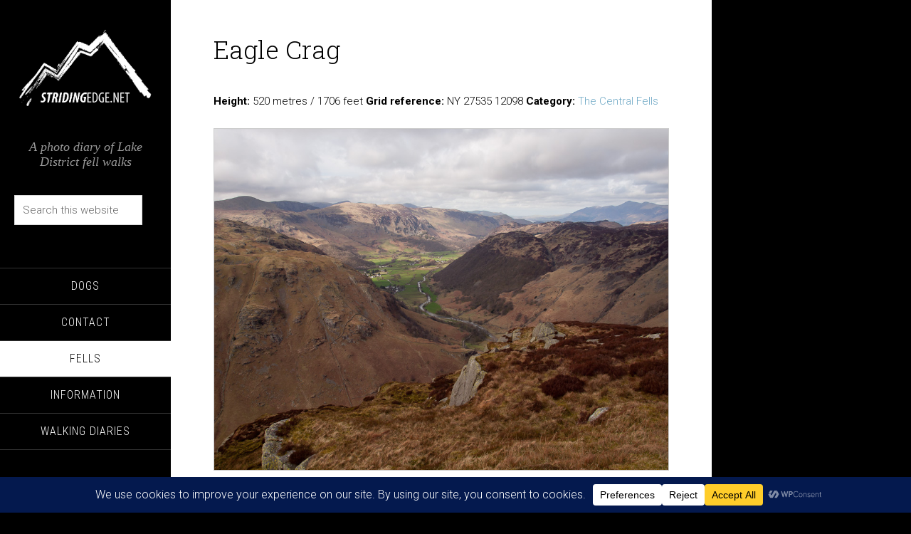

--- FILE ---
content_type: text/html; charset=UTF-8
request_url: https://www.stridingedge.net/wp-admin/admin-ajax.php
body_size: 0
content:
1948449.6acf88535be9d552fe9c702a39eeadf9